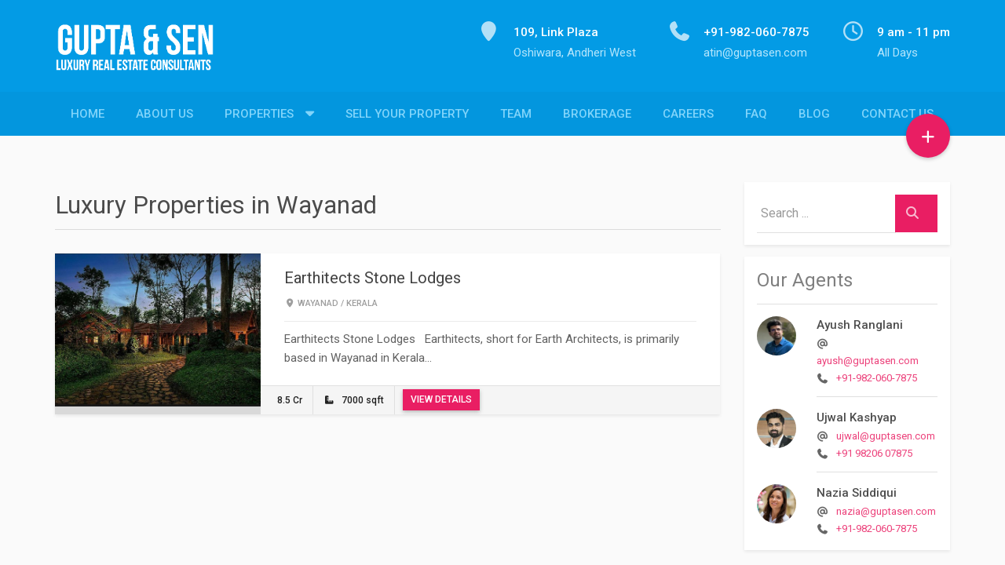

--- FILE ---
content_type: text/css
request_url: https://www.guptasen.com/wp-content/themes/realsite/style.css?ver=6.7.4
body_size: 2785
content:
/*

Theme Name: Realsite

Theme URI: http://preview.byaviators.com/theme/realsite

Author: Aviators

Author URI: http://byaviators.com

Description: Material Real Estate WordPress Theme

Version: 1.7.1

Tags: two-columns, right-sidebar, featured-images, translation-ready

License: GNU General Public License

License URI: http://www.gnu.org/licenses/gpl.html

*/

body{font-size:15px;}

.center             { text-align: center; }

.text-right         { text-align: right; }

.aligncenter        { margin: auto; text-align: center; margin-bottom: 22px; display: block !important;}

.alignleft          { float: left; margin: 0px 30px 22px 0px;  }

.alignright         { float: right; margin: 0px 0px 22px 30px; }



.left               { float:left;  }

.right              { float:right; }



small               { font-size: 12px; line-height: 14px; }

strong              { font-weight: bold; }

b                   { font-weight: bold; }



.normal             { font-weight: normal; }

.hidden             { display: none; }

.wp-caption         { }

.wp-caption-text    { }

.sticky             { }

.gallery-caption    { }

.bypostauthor       { }

.header-title img

{

max-height: 60px;

}



.clr{clear:both;}

.clearfix:after { display: block; content: ''; width: 100%; clear: both; }



.navbar-toggle{float:right; margin:5px 0 0px 15px;}

.navbar-toggle .fa{font-size:56px;}

.close-mobile-menu{text-align:right; padding:10px 15px; font-size:35px; display:none; cursor:pointer;}



#properties_widget-6 .type-box .row .col-sm-6.col-md-3:nth-child(4n+1) {  

 clear:both;

}



.main_buttons{z-index:999;}

.property-box-simple-header h2{font-weight:700;}

.property-box-simple-header h3{color:#049be6;}

.pro-address{color:#616161; transition:0.3s; font-size:13px;}

.property-box-simple:hover .property-box-simple-header .pro-address{color:#fff;}



.property-box-simple-header h3{margin-top:5px;}

.property-box-simple-meta span{font-weight:500;}

.pro-details-btn{display:inline-block; vertical-align:top; color:#29b6f6; border:#29b6f6 2px solid; font-size:14px; line-height:14px; text-transform:uppercase; padding:8px 12px; margin-top:10px; transition:0.3s;}

.pro-details-btn:hover{color:#fff; background-color:#29b6f6;}

.property-box-simple-meta li{font-size:14px;}



.property-box-simple-header, .property-box-simple-meta{padding:16px;}



#carousel-1932 .rpc-content{font-size:14px;}

.property-gallery-preview a{margin:0;}



.property-gallery-list-wrapper{min-height:61px; padding:13px 40px 0 40px;}



.property-list dl{font-size:15px;}

.agent-small-email, .agent-small-phone{font-size:13px;}

.footer .agent-small-email, .footer .agent-small-phone{font-size:15px;}

h1.page-header{font-size:31px;}

h2.page-header, h2.widgettitle{font-size:28px; line-height:50px;}

.sidebar .widget .widgettitle{font-size:24px;}

#carousel-1932 .rpc-title{font-size:20px !important;}

#carousel-1932 .rpc-content{font-size:15px !important;}



.property-detail-form{background-color:#fff; padding:35px 20px 25px; -webkit-box-shadow: 0px 0px 4px 0px rgba(0, 0, 0, 0.08); -moz-box-shadow:0px 0px 4px 0px rgba(0, 0, 0, 0.08); box-shadow:0px 0px 4px 0px rgba(0, 0, 0, 0.08); margin:0 -14px; margin-bottom:50px;}

.property-detail-form .f-field{width:100%; margin-bottom:20px; padding:0 14px;}

.property-detail-form .f-field2{width:50%; float:left; margin-bottom:20px; padding:0 14px;}

.property-detail-form .f-field input, .property-detail-form .f-field2 input{display:block; width:100%; height:52px; padding:0 10px; background:none; border:none; border-bottom:#e0e0e0 1px solid; font-size:16px; line-height:16px; color:#333; font-weight:700; box-shadow:none;}

.property-detail-form .f-field textarea, .property-detail-form .f-field2 textarea{display:block; width:100%; height:120px; padding:20px 10px 0; background:none; border:none; border-bottom:#e0e0e0 1px solid; font-size:16px; line-height:16px; color:#333; font-weight:700; box-shadow:none;}

.send-btn{text-align:right; padding:0 14px; margin:35px 0 20px;}

.send-btn input{display:inline-block; vertical-align:top; background:#039be5; border:none; box-shadow:none; height:41px; padding:0 33px; font-size:14px; line-height:14px; color:#fff; font-weight:700; text-align:center;}

div.wpcf7 .ajax-loader{display:none;}



.property-detail-form .f-field input::-webkit-input-placeholder, .property-detail-form .f-field2 input::-webkit-input-placeholder, .property-detail-form .f-field textarea::-webkit-input-placeholder, .property-detail-form .f-field2 textarea::-webkit-input-placeholder{color:#999999;}

.property-detail-form .f-field input::-moz-placeholder, .property-detail-form .f-field2 input::-moz-placeholder, .property-detail-form .f-field textarea::-moz-placeholder, .property-detail-form .f-field2 textarea::-moz-placeholder{color:#999999;}

.property-detail-form .f-field input:-ms-input-placeholder, .property-detail-form .f-field2 input:-ms-input-placeholder, .property-detail-form .f-field textarea:-ms-input-placeholder, .property-detail-form .f-field2 textarea:-ms-input-placeholder{color:#999999;}

.property-detail-form .f-field input:-moz-placeholder, .property-detail-form .f-field2 input:-moz-placeholder, .property-detail-form .f-field textarea:-moz-placeholder, .property-detail-form .f-field2 textarea:-moz-placeholder{color:#999999;}



@media (max-width:1200px){

.header-navigation .nav li a{padding:16px 12px;}

}

@media (max-width: 767px){

.header-navigation-wrapper{background-color:#2f337a; border-right:1px solid #2f337a; padding-top:5px;}

.header-navigation .nav li a{font-size:22px; color:#837aff;}

.close-mobile-menu{display:block;}

.header-main-title{display:none;}

.primary-menu-container .nav li{border-bottom:#4d46ab 1px solid;}

.primary-menu-container .nav li:last-child{border-bottom:none;}

.primary-menu-container .nav a{color:#fff;}

.primary-menu-container .nav a:hover, .header-navigation .nav > li.current-menu-item > a{background-color:inherit; border-radius:0; color:#aba693;}

.property-gallery{max-width:100% !important;}

.property-video iframe{width: 100% !important;}

h1.page-header{line-height:40px; margin:0 0 40px;}

.header-navigation-wrapper, .header-navigation-wrapper.open{transition:left 0.1s linear 0.1s;}

.header-navigation-wrapper.open:before{transition:visibility 0s, opacity 0.1s linear 0s, left 0.1s linear 0.1s;}

}


.clear {clear:both; padding:0; margin:0; overflow:hidden; height:0}
.reset {list-style:none; padding:0; margin:0}
.lf {float:left} .rf {float:right}

.owl-carousel, .owl-carousel .owl-item { -webkit-tap-highlight-color:transparent; position:relative } 
.owl-carousel { display:none; width:100%; z-index:1;}
.owl-carousel .owl-stage { position:relative; -ms-touch-action:pan-Y; touch-action:manipulation; -moz-backface-visibility:hidden }
.owl-carousel .owl-stage:after { content:"."; display:block; clear:both; visibility:hidden; line-height:0; height:0 }
.owl-carousel .owl-stage-outer { position:relative; overflow:hidden; -webkit-transform:translate3d(0, 0, 0)}
.owl-carousel .owl-item, .owl-carousel .owl-wrapper { -webkit-backface-visibility:hidden; -moz-backface-visibility:hidden; -ms-backface-visibility:hidden; -webkit-transform:translate3d(0, 0, 0); -moz-transform:translate3d(0, 0, 0); -ms-transform:translate3d(0, 0, 0)}
.owl-carousel .owl-item {  float:left; -webkit-backface-visibility:hidden; -webkit-touch-callout:none}
.owl-carousel .owl-item img { display:block; width:auto; max-width:100%; }
.owl-carousel .owl-dots.disabled, .owl-carousel .owl-nav.disabled {display:none}
.no-js .owl-carousel, .owl-carousel.owl-loaded {display:block}
.owl-carousel .owl-dot, .owl-carousel .owl-nav .owl-next, .owl-carousel .owl-nav .owl-prev { cursor:pointer; -webkit-user-select:none; -khtml-user-select:none; -moz-user-select:none; -ms-user-select:none; user-select:none}
.owl-carousel.owl-loading { opacity:0; display:block;}
.owl-carousel.owl-hidden {opacity:0;}
.owl-carousel.owl-refresh .owl-item {visibility:hidden;}
.owl-carousel.owl-drag .owl-item {-ms-touch-action:pan-y; touch-action:pan-y; -webkit-user-select:none; -moz-user-select:none; -ms-user-select:none; user-select:none }
.owl-carousel.owl-grab { cursor:move; cursor:grab }
.owl-carousel.owl-rtl {direction:rtl}
.owl-carousel.owl-rtl .owl-item {float:right}
.owl-carousel .animated {animation-duration:1s;animation-fill-mode:both}
.owl-carousel .owl-animated-in {z-index:0}
.owl-carousel .owl-animated-out {z-index:1}
.owl-carousel .fadeOut {animation-name:fadeOut}

/* Feel free to change duration  */ 
.animated  { -webkit-animation-duration : 1000 ms  ; animation-duration : 1000 ms  ; -webkit-animation-fill-mode : both  ; animation-fill-mode : both  ;}  
/* .owl-animated-out - only for current item */ 
/* This is very important class. Use z-index if you want move Out item above In item */ 
.owl-animated-out {  z-index : 1    }
/* .owl-animated-in - only for upcoming item
/* This is very important class. Use z-index if you want move In item above Out item */ 
.owl-animated-in {  z-index : 0    }
/* .fadeOut is style taken from Animation.css and this is how it looks in owl.carousel.css:  */ 
.fadeOut  {  -webkit-animation-name : fadeOut  ;  animation-name : fadeOut  ;}  
@-webkit-keyframes  fadeOut  {
  0% {
    opacity : 1   ;
  }  
  100% {
    opacity : 0   ;
  }  
}
@keyframes  fadeOut  {
  0% {
    opacity : 1   ;
  }  
  100% {
    opacity : 0   ;
  }  
}

@keyframes smoothScroll {
	0% {
		transform: translateY(-100px);
	}
	100% {
		transform: translateY(0px);
	}
}

@keyframes ticker {
    0% {
        -webkit-transform: translate3d(0, 0, 0);
                transform: translate3d(0, 0, 0);

    }
    100% {
        -webkit-transform: translate3d(-100%, 0, 0);
                transform: translate3d(-100%, 0, 0);
    }
}

.homenewpropertysection { margin-top:60px;}
.owl-carousel.homenewconstructionslider .owl-nav button { background:none; border:2px solid #E91E63; border-radius:50%; width:60px; height:60px; line-height:60px; position:absolute; top:50%; left:-65px; margin-top:-30px;}
.owl-carousel.homenewconstructionslider .owl-nav button i { color:#E91E63; margin:0; font-size: 25px; font-weight: normal; vertical-align: 2px; opacity:1; margin-left:-2px;}
.owl-carousel.homenewconstructionslider .owl-nav button:hover i { color:#fff; }
.owl-carousel.homenewconstructionslider .owl-nav button.owl-next { left:inherit; right:-65px;}
.owl-carousel.homenewconstructionslider .owl-nav button.owl-next i { margin-left:0; margin-right:-2px;}
.owl-carousel.homenewconstructionslider .owl-nav button:hover { background:#E91E63;}

.property-row .property-row-content .property-row-meta .property-row-meta-item.property-row-meta-itemlast { padding:4px 10px;}
.property-row .property-row-content .property-row-meta .property-row-meta-item.property-row-meta-itemlast .viewmore a.btn { padding:5px 10px; font-size:12px;}

.header-navigation .nav li.has-children .sub-menu li a { font-size:14px;}

.connectivitysec .property-valuation .module-info { background:#E91E63; color:#fff;}
.property-valuation .module-info { background:#039BE5; color:#fff;}
.nearbysection .property-valuation .row { margin:0 -5px;}
.nearbysection .property-valuation .row .col-md-4 { padding:0 5px;}
.nearbysection .property-valuation .module-content { padding:16px 10px; font-size:13px;}



@media only screen and ( max-width: 1024px ) {
.owl-carousel.homenewconstructionslider .owl-nav button { left:-20px; top:30%;}
.owl-carousel.homenewconstructionslider .owl-nav button.owl-next { right:-20px;}	

.header-navigation .nav li.has-children .sub-menu li a { font-size:17px; padding-left:35px; position:relative;}
.header-navigation .nav li.has-children .sub-menu li a:before { content:"\203A"; position:absolute; left:15px; top:14px; font-size:30px; color:#837aff;}
}

@media only screen and ( max-width: 800px ) {
.owl-carousel.homenewconstructionslider { padding:0 15px; box-sizing:border-box;}
.owl-carousel.homenewconstructionslider .owl-nav { text-align:center;}
.owl-carousel.homenewconstructionslider .owl-nav button { left:0; top:30%;}
.owl-carousel.homenewconstructionslider .owl-nav button.owl-next { right:0;}
}

@media only screen and ( max-width: 668px ) {
.owl-carousel.homenewconstructionslider .owl-nav { display:none !important;}

.owl-carousel.homenewconstructionslider .owl-dots { display:block !important; }
.owl-carousel.homenewconstructionslider .owl-dots { text-align:center;}
.owl-carousel.homenewconstructionslider .owl-dots button { padding:0; width:15px; height:15px; border-radius:50%; margin:0 5px; box-shadow: none; background:#fff; border:1px solid #E91E63;}	
.owl-carousel.homenewconstructionslider .owl-dots button.active { background:#E91E63;}

.property-detail-description iframe { width:100% !important;}
}